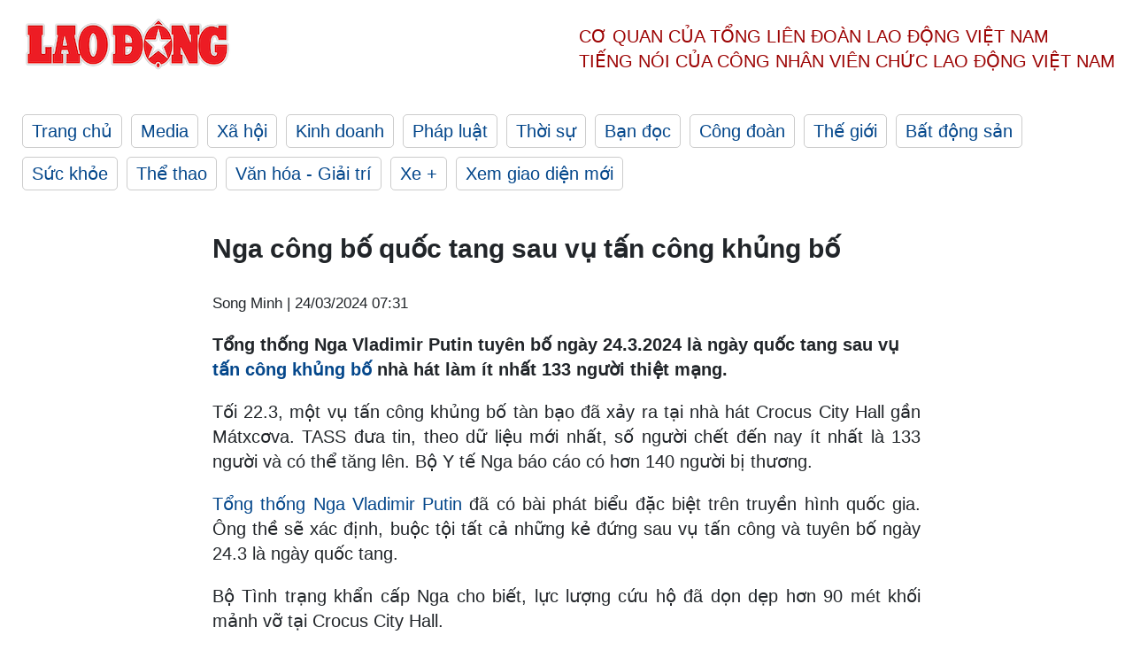

--- FILE ---
content_type: text/html; charset=utf-8
request_url: https://laodong.vn/the-gioi/nga-cong-bo-quoc-tang-sau-vu-tan-cong-khung-bo-1318771.ldo
body_size: 6401
content:
<!DOCTYPE html><html lang="vi"><head><meta charset="utf-8"><meta http-equiv="X-UA-Compatible" content="IE=edge"><meta charset="utf-8"><meta http-equiv="Cache-control" content="public"><title>Nga công bố quốc tang sau vụ tấn công khủng bố</title><meta name="description" content=" Tổng thống Nga Vladimir Putin tuyên bố ngày 24.3.2024 là ngày quốc tang sau vụ  tấn công khủng bố  nhà hát làm ít nhất 133 người thiệt mạng. "><meta name="keywords" content="Nga,Tấn công khủng bố,Khủng bố,Tổng thống Nga Vladimir Putin,Nghi phạm khủng bố,Tấn công khủng bố nhà hát Nga,Quốc tang"><meta name="viewport" content="width=device-width, initial-scale=1.0"><meta name="robots" content="noarchive,noodp,index,follow"><meta name="googlebot" content="noarchive,index,follow"><meta property="fb:app_id" content="103473449992006"><meta property="fb:pages" content="152570468273884"><meta property="article:author" content="https://www.facebook.com/laodongonline"><meta property="article:publisher" content="https://www.facebook.com/laodongonline"><meta name="google-site-verification" content="ZR1lajGP1QKoTcMuDtZqa486Jl1XQa6s3QCPbNV4OT8"><link rel="dns-prefetch" href="//media.laodong.vn"><link rel="dns-prefetch" href="//media3.laodong.vn"><link rel="dns-prefetch" href="//media-cdn.laodong.vn"><link rel="dns-prefetch" href="https://media-cdn-v2.laodong.vn/laodong/2.0.0.29"><link rel="apple-touch-icon" sizes="57x57" href="https://media-cdn-v2.laodong.vn/laodong/2.0.0.29/icons/apple-icon-57x57.png"><link rel="apple-touch-icon" sizes="60x60" href="https://media-cdn-v2.laodong.vn/laodong/2.0.0.29/icons/apple-icon-60x60.png"><link rel="apple-touch-icon" sizes="72x72" href="https://media-cdn-v2.laodong.vn/laodong/2.0.0.29/icons/apple-icon-72x72.png"><link rel="apple-touch-icon" sizes="76x76" href="https://media-cdn-v2.laodong.vn/laodong/2.0.0.29/icons/apple-icon-76x76.png"><link rel="apple-touch-icon" sizes="114x114" href="https://media-cdn-v2.laodong.vn/laodong/2.0.0.29/icons/apple-icon-114x114.png"><link rel="apple-touch-icon" sizes="120x120" href="https://media-cdn-v2.laodong.vn/laodong/2.0.0.29/icons/apple-icon-120x120.png"><link rel="apple-touch-icon" sizes="144x144" href="https://media-cdn-v2.laodong.vn/laodong/2.0.0.29/icons/apple-icon-144x144.png"><link rel="apple-touch-icon" sizes="152x152" href="https://media-cdn-v2.laodong.vn/laodong/2.0.0.29/icons/apple-icon-152x152.png"><link rel="apple-touch-icon" sizes="180x180" href="https://media-cdn-v2.laodong.vn/laodong/2.0.0.29/icons/apple-icon-180x180.png"><link rel="icon" type="image/png" sizes="192x192" href="https://media-cdn-v2.laodong.vn/laodong/2.0.0.29/icons/android-icon-192x192.png"><link rel="icon" type="image/png" sizes="32x32" href="https://media-cdn-v2.laodong.vn/laodong/2.0.0.29/icons/favicon-32x32.png"><link rel="icon" type="image/png" sizes="96x96" href="https://media-cdn-v2.laodong.vn/laodong/2.0.0.29/icons/favicon-96x96.png"><link rel="icon" type="image/png" sizes="16x16" href="https://media-cdn-v2.laodong.vn/laodong/2.0.0.29/icons/favicon-16x16.png"><link rel="shortcut icon" href="/favicon.ico" type="image/x-icon"><meta name="msapplication-TileColor" content="#ffffff"><meta name="msapplication-TileImage" content="/ms-icon-144x144.png"><meta name="theme-color" content="#ffffff"><meta property="og:url" content="https://laodong.vn/the-gioi/nga-cong-bo-quoc-tang-sau-vu-tan-cong-khung-bo-1318771.ldo"><meta property="og:type" content="article"><meta property="og:title" content="Nga công bố quốc tang sau vụ tấn công khủng bố"><meta property="og:description" content=" Tổng thống Nga Vladimir Putin tuyên bố ngày 24.3.2024 là ngày quốc tang sau vụ tấn công khủng bố nhà hát làm ít nhất 133 người thiệt mạng. "><meta property="og:image" content="https://media-cdn-v2.laodong.vn/storage/newsportal/2024/3/24/1318771/AVATA-LAODONG.jpeg?w=800&amp;h=420&amp;crop=auto&amp;scale=both"><meta property="og:image:width" content="800"><meta property="og:image:height" content="433"><link rel="canonical" href="https://laodong.vn/the-gioi/nga-cong-bo-quoc-tang-sau-vu-tan-cong-khung-bo-1318771.ldo"><link rel="amphtml" href="https://amp.laodong.vn/the-gioi/nga-cong-bo-quoc-tang-sau-vu-tan-cong-khung-bo-1318771.ldo"><script type="application/ld+json">[{"@context":"https://schema.org","@type":"BreadcrumbList","itemListElement":[{"@type":"ListItem","position":1,"item":{"@id":"https://laodong.vn/the-gioi","name":"Thế giới"}},{"@type":"ListItem","position":2,"item":{"@id":"https://laodong.vn/the-gioi/nga-cong-bo-quoc-tang-sau-vu-tan-cong-khung-bo-1318771.ldo","name":"Nga công bố quốc tang sau vụ tấn công khủng bố"}}]},{"@context":"https://schema.org","@type":"NewsArticle","headline":"Nga công bố quốc tang sau vụ tấn công khủng bố","description":" Tổng thống Nga Vladimir Putin tuyên bố ngày 24.3.2024 là ngày quốc tang sau vụ  tấn công khủng bố  nhà hát làm ít nhất 133 người thiệt mạng. ","mainEntityOfPage":{"@context":"https://schema.org","@type":"WebPage","@id":"https://laodong.vn/the-gioi/nga-cong-bo-quoc-tang-sau-vu-tan-cong-khung-bo-1318771.ldo"},"url":"https://laodong.vn/the-gioi/nga-cong-bo-quoc-tang-sau-vu-tan-cong-khung-bo-1318771.ldo","publisher":{"@type":"Organization","name":"Báo Lao Động","logo":{"@context":"https://schema.org","@type":"ImageObject","url":"https://laodong.vn/img/ldo_red.png"}},"image":[{"@context":"https://schema.org","@type":"ImageObject","caption":"Nga công bố quốc tang sau vụ tấn công khủng bố","url":"https://media-cdn-v2.laodong.vn/storage/newsportal/2024/3/24/1318771/AVATA-LAODONG.jpeg"}],"datePublished":"2024-03-24T07:31:43+07:00","dateModified":"2024-03-24T07:31:43+07:00","author":[{"@type":"Person","name":"Song Minh","url":"https://laodong.vn"}]},{"@context":"https://schema.org","@type":"Organization","name":"Báo Lao Động","url":"https://laodong.vn","logo":"https://media-cdn-v2.laodong.vn/laodong-logo.png"}]</script><meta property="article:published_time" content="2024-03-24T07:31:43+07:00"><meta property="article:section" content="Thế giới"><meta property="dable:item_id" content="1318771"><meta property="dable:title" content="Nga công bố quốc tang sau vụ tấn công khủng bố"><meta property="dable:image" content="https://media-cdn-v2.laodong.vn/storage/newsportal/2024/3/24/1318771/AVATA-LAODONG.jpeg?w=800&amp;h=420&amp;crop=auto&amp;scale=both"><meta property="dable:author" content="Song Minh"><link href="/themes/crawler/all.min.css?v=IPYWGvSgaxg0cbs4-1RKsTX-FuncZx8ElzzCmSadi8c" rel="stylesheet"><body><div class="header"><div class="wrapper"><div class="header-top clearfix"><a class="logo" href="/"> <img src="https://media-cdn-v2.laodong.vn/laodong/2.0.0.29/images/logo/ldo_red.png" alt="BÁO LAO ĐỘNG" class="main-logo" width="250" height="62"> </a><div class="header-content"><span>Cơ quan của Tổng Liên Đoàn</span> <span>Lao Động Việt Nam</span><br> <span>Tiếng nói của Công nhân</span> <span>Viên chức lao động</span> <span>Việt Nam</span></div></div><ul class="main-menu"><li class="item"><a href="/">Trang chủ</a><li class="item"><h3><a href="/media">Media</a></h3><li class="item"><h3><a href="/xa-hoi">Xã hội</a></h3><li class="item"><h3><a href="/kinh-doanh">Kinh doanh</a></h3><li class="item"><h3><a href="/phap-luat">Pháp luật</a></h3><li class="item"><h3><a href="/thoi-su">Thời sự</a></h3><li class="item"><h3><a href="/ban-doc">Bạn đọc</a></h3><li class="item"><h3><a href="/cong-doan">Công đoàn</a></h3><li class="item"><h3><a href="/the-gioi">Thế giới</a></h3><li class="item"><h3><a href="/bat-dong-san">Bất động sản</a></h3><li class="item"><h3><a href="/suc-khoe">Sức khỏe</a></h3><li class="item"><h3><a href="/the-thao">Thể thao</a></h3><li class="item"><h3><a href="/van-hoa-giai-tri">Văn hóa - Giải trí</a></h3><li class="item"><h3><a href="/xe">Xe &#x2B;</a></h3><li class="item"><h3><a href="https://beta.laodong.vn">Xem giao diện mới</a></h3></ul></div></div><div class="main-content"><div class="wrapper chi-tiet-tin"><div><ul class="breadcrumbs"></ul></div><article class="detail"><h1 class="title">Nga công bố quốc tang sau vụ tấn công khủng bố</h1><p><small class="author"> <i class="fa fa-user-o" aria-hidden="true"></i> Song Minh | <time datetime="3/24/2024 7:31:43 AM">24/03/2024 07:31</time> </small><div class="chapeau"><p>Tổng thống Nga Vladimir Putin tuyên bố ngày 24.3.2024 là ngày quốc tang sau vụ <a href="https://laodong.vn/the-gioi/tan-cong-khung-bo-dam-mau-o-nga-hon-140-nguoi-thuong-vong-1318450.ldo" target="_self" title="tấn công khủng bố">tấn công khủng bố</a> nhà hát làm ít nhất 133 người thiệt mạng.</div><div class="art-content"><p>Tối 22.3, một vụ tấn công khủng bố tàn bạo đã xảy ra tại nhà hát Crocus City Hall gần Mátxcơva. TASS đưa tin, theo dữ liệu mới nhất, số người chết đến nay ít nhất là 133 người và có thể tăng lên. Bộ Y tế Nga báo cáo có hơn 140 người bị thương.<p><a href="https://laodong.vn/the-gioi/tong-thong-putin-tuyen-bo-se-trung-phat-nhung-nguoi-lien-quan-vu-tan-cong-khung-bo-1318692.ldo" target="_self" title="Tổng thống Nga Vladimir Putin">Tổng thống Nga Vladimir Putin</a> đã có bài phát biểu đặc biệt trên truyền hình quốc gia. Ông thề sẽ xác định, buộc tội tất cả những kẻ đứng sau vụ tấn công và tuyên bố ngày 24.3 là ngày quốc tang.<p>Bộ Tình trạng khẩn cấp Nga cho biết, lực lượng cứu hộ đã dọn dẹp hơn 90 mét khối mảnh vỡ tại Crocus City Hall.<p>"Các lực lượng cứu hộ của Bộ Tình trạng khẩn cấp Nga đã dọn sạch hơn 90 mét khối mảnh vỡ tại địa điểm xảy ra vụ tấn công. Chó nghiệp vụ và robot được triển khai để tham gia cứu hộ” - Bộ cho biết.<p>Nhà hát Crocus City Hall bị các tay súng tấn công vào cuối ngày 22.3. Các video cho thấy, một số người mang súng trường tấn công và bắn các nạn nhân ở cự ly gần. Các tay súng cũng nhắm mục tiêu vào trung tâm mua sắm liền kề, đốt cháy và gây ra hỏa hoạn lớn trong tòa nhà trước khi bỏ trốn khỏi hiện trường.<p>Ngày 23.3, Cơ quan An ninh Liên bang Nga (FSB) cho biết, 11 người, trong đó có 4 thủ phạm trực tiếp của vụ thảm sát, đã bị bắt giữ. Bốn nghi phạm bị bắt khi đang cố gắng chạy trốn sang Ukraina.<p>Theo FSB, cuộc tấn công đã được lên kế hoạch cẩn thận để tối đa hóa thương vong. Vũ khí được sử dụng trong vụ nổ súng đã được sắp xếp từ trước trong một kho lưu trữ.<p>Ngày 23.3, Tổng biên tập RT Margarita Simonyan đăng đoạn video ghi lại cuộc <a href="https://laodong.vn/the-gioi/nghi-pham-khai-tan-cong-khung-bo-o-nga-vi-tien-1318686.ldo" target="_self" title="thẩm vấn một trong những nghi phạm">thẩm vấn một trong những nghi phạm</a>. Người đàn ông trong video tuyên bố rằng, anh ta đã ra tay giết người sau khi được hứa trả 500.000 rúp (5.400 USD). Nghi phạm cũng cho biết đã được hướng dẫn về nơi sẽ diễn ra cuộc tấn công. Nghi phạm nói được lệnh "giết người ở đó, không quan trọng là ai” và được một người không rõ danh tính cung cấp vũ khí.<p>Tổng thống Nga Vladimir Putin phát biểu trước toàn quốc sau vụ tấn công khủng bố, bày tỏ lời chia buồn tới các nạn nhân và gia đình bị ảnh hưởng bởi vụ xả súng, đồng thời nói rằng, những kẻ đứng sau thảm kịch sẽ bị trừng phạt.<p>Tổng thống cho biết thêm, tất cả những kẻ tấn công liên quan đã bị bắt giữ và lực lượng an ninh đang làm mọi thứ có thể để bảo vệ công dân Nga khỏi các vụ giết người hàng loạt tiếp theo.<p>“Điều quan trọng bây giờ là ngăn chặn những kẻ đứng sau vụ tắm máu này phạm tội khác” - ông Putin nhấn mạnh.</div><div class="art-authors">Song Minh</div><div class="article-tags"><div class="lst-tags"><ul><li><a href="/tags/nga-66.ldo">#Nga</a><li><a href="/tags/tan-cong-khung-bo-3071.ldo">#Tấn công khủng bố</a><li><a href="/tags/tong-thong-nga-vladimir-putin-6552.ldo">#Tổng thống Nga Vladimir Putin</a><li><a href="/tags/quoc-tang-13069.ldo">#Quốc tang</a></ul></div></div></article><div class="articles-relatived"><div class="vinhet">TIN LIÊN QUAN</div><div class="list-articles"><div class="article-item"><div class="p-left"><a class="link-blk" href="https://laodong.vn/the-gioi/nghi-pham-khai-tan-cong-khung-bo-o-nga-vi-tien-1318686.ldo" aria-label="LDO"> <img data-src="https://media-cdn-v2.laodong.vn/storage/newsportal/2024/3/23/1318686/Logo_Lao-Dong_A.jpg?w=800&amp;h=496&amp;crop=auto&amp;scale=both" class="lazyload" alt="" width="800" height="496"> </a></div><div class="p-right"><a class="link-blk" href="https://laodong.vn/the-gioi/nghi-pham-khai-tan-cong-khung-bo-o-nga-vi-tien-1318686.ldo"><h2>Nghi phạm khai tấn công khủng bố ở Nga vì tiền</h2></a><p><small class="author"> <i class="fa fa-user-o" aria-hidden="true"></i> Thanh Hà | <time datetime="3/23/2024 9:08:33 PM">23/03/2024 - 21:08</time> </small><p><p>Tổng Biên tập đài RT của Nga Margarita Simonyan đã đăng một đoạn video cuộc thẩm vấn 1 nghi phạm vụ tấn công khủng bố tại Crocus City Hall gần Mátxcơva, <a href="https://laodong.vn/the-gioi/tan-cong-khung-bo-dam-mau-o-nga-hon-140-nguoi-thuong-vong-1318450.ldo" target="_blank" title="Nga">Nga</a> ngày 22.3.</div></div><div class="article-item"><div class="p-left"><a class="link-blk" href="https://laodong.vn/the-gioi/nga-bat-11-nghi-pham-vu-tan-cong-khung-bo-lam-93-nguoi-chet-1318636.ldo" aria-label="LDO"> <img data-src="https://media-cdn-v2.laodong.vn/storage/newsportal/2024/3/23/1318636/Logo_Lao-Dong_A.jpg?w=800&amp;h=496&amp;crop=auto&amp;scale=both" class="lazyload" alt="" width="800" height="496"> </a></div><div class="p-right"><a class="link-blk" href="https://laodong.vn/the-gioi/nga-bat-11-nghi-pham-vu-tan-cong-khung-bo-lam-93-nguoi-chet-1318636.ldo"><h2>Nga bắt 11 nghi phạm vụ tấn công khủng bố làm 93 người chết</h2></a><p><small class="author"> <i class="fa fa-user-o" aria-hidden="true"></i> Thanh Hà | <time datetime="3/23/2024 4:31:20 PM">23/03/2024 - 16:31</time> </small><p><p><a href="https://laodong.vn/thoi-su/viet-nam-chia-buon-voi-nga-len-an-manh-me-vu-tan-cong-khung-bo-ngay-223-o-matxcova-1318578.ldo" target="_blank" title="Nga">Nga</a> bắt 11 nghi phạm trong vụ tấn công khủng bố Crocus City Hall, 4 người trong số đó trực tiếp tham gia vụ tấn công ngày 22.3.</div></div><div class="article-item"><div class="p-left"><a class="link-blk" href="https://laodong.vn/the-gioi/my-canh-bao-truoc-cho-nga-viec-is-quyet-tan-cong-khung-bo-1318614.ldo" aria-label="LDO"> <img data-src="https://media-cdn-v2.laodong.vn/storage/newsportal/2024/3/23/1318614/Logo_Lao-Dong_A.jpg?w=800&amp;h=496&amp;crop=auto&amp;scale=both" class="lazyload" alt="" width="800" height="496"> </a></div><div class="p-right"><a class="link-blk" href="https://laodong.vn/the-gioi/my-canh-bao-truoc-cho-nga-viec-is-quyet-tan-cong-khung-bo-1318614.ldo"><h2>Mỹ cảnh báo trước cho Nga việc IS quyết tấn công khủng bố</h2></a><p><small class="author"> <i class="fa fa-user-o" aria-hidden="true"></i> Thanh Hà | <time datetime="3/23/2024 3:59:12 PM">23/03/2024 - 15:59</time> </small><p><p>Mỹ đã cảnh báo Nga rằng IS quyết tâm nhắm mục tiêu vào Nga trong những ngày trước khi <a href="https://laodong.vn/the-gioi/tan-cong-khung-bo-dam-mau-o-nga-hon-140-nguoi-thuong-vong-1318450.ldo" target="_blank" title="vụ tấn công khủng bố">vụ tấn công khủng bố</a> xảy ra tại trung tâm thương mại Crocus, ngoại ô Mátxcơva.</div></div><div class="article-item"><div class="p-left"><a class="link-blk" href="https://laodong.vn/thoi-su/quang-ninh-co-them-mot-pho-bi-thu-tinh-uy-1483235.ldo" aria-label="LDO"> <img data-src="https://media-cdn-v2.laodong.vn/storage/newsportal/2025/3/28/1483235/Pho-Bi-Thu-Tinh-Uy-Q.jpg?w=800&amp;h=496&amp;crop=auto&amp;scale=both" class="lazyload" alt="Thay mặt BCH Đảng bộ tỉnh, Thường trực Tỉnh ủy Quảng Ninh tặng hoa chúc mừng ông Vũ Quyết Tiến - Phó Bí thư Tỉnh ủy Quảng Ninh. Ảnh: Trung tâm Truyền thông Quảng Ninh " width="800" height="496"> </a></div><div class="p-right"><a class="link-blk" href="https://laodong.vn/thoi-su/quang-ninh-co-them-mot-pho-bi-thu-tinh-uy-1483235.ldo"><h2>Quảng Ninh có thêm một Phó Bí thư Tỉnh ủy</h2></a><p><small class="author"> <i class="fa fa-user-o" aria-hidden="true"></i> Nguyễn Hùng | <time datetime="3/28/2025 9:20:57 AM">28/03/2025 - 09:20</time> </small><p><p><a href="https://laodong.vn/tags/quang-ninh-428.ldo" target="_self" title="Quảng Ninh ">Quảng Ninh </a>- Bí thư Thành ủy Hạ Long Vũ Quyết Tiến được bầu giữ chức Phó Bí thư Tỉnh ủy Quảng Ninh.</div></div><div class="article-item"><div class="p-left"><a class="link-blk" href="https://laodong.vn/the-thao/cao-pendant-quang-vinh-chinh-thuc-nhan-quoc-tich-viet-nam-1483305.ldo" aria-label="LDO"> <img data-src="https://media-cdn-v2.laodong.vn/storage/newsportal/2025/3/28/1483305/Quang-Vinh-4.jpg?w=800&amp;h=496&amp;crop=auto&amp;scale=both" class="lazyload" alt="Cao Pendant Quang Vinh nhận quốc tịch Việt Nam trong sáng 28.3. Ảnh: CAHN FC" width="800" height="496"> </a></div><div class="p-right"><a class="link-blk" href="https://laodong.vn/the-thao/cao-pendant-quang-vinh-chinh-thuc-nhan-quoc-tich-viet-nam-1483305.ldo"><h2>Cao Pendant Quang Vinh chính thức nhận quốc tịch Việt Nam</h2></a><p><small class="author"> <i class="fa fa-user-o" aria-hidden="true"></i> Thanh Vũ | <time datetime="3/28/2025 12:13:54 PM">28/03/2025 - 12:13</time> </small><p><p>Sáng 28.3, tại Sở Tư pháp thành phố Hà Nội, hậu vệ <a href="https://laodong.vn/bong-da/cao-pendant-quang-vinh-muon-cong-hien-cho-tuyen-viet-nam-1479957.ldo" target="_self" title="Cao Pendant Quang Vinh">Cao Pendant Quang Vinh</a> chính thức được trao quốc tịch Việt Nam.</div></div><div class="article-item"><div class="p-left"><a class="link-blk" href="https://laodong.vn/phap-luat/hon-50-thanh-nien-hon-chien-tren-quoc-lo-1a-qua-khanh-hoa-1483274.ldo" aria-label="LDO"> <img data-src="https://media-cdn-v2.laodong.vn/storage/newsportal/2025/3/28/1483274/Danh-Nhau.jpg?w=800&amp;h=496&amp;crop=auto&amp;scale=both" class="lazyload" alt="Mâu thuẫn trên mạng, hàng chục thanh niên hẹn nhau hỗn chiến trên Quốc lộ 1A đoạn qua tỉnh Khánh Hòa. Ảnh: Vĩnh Lương" width="800" height="496"> </a></div><div class="p-right"><a class="link-blk" href="https://laodong.vn/phap-luat/hon-50-thanh-nien-hon-chien-tren-quoc-lo-1a-qua-khanh-hoa-1483274.ldo"><h2>Hơn 50 thanh niên hỗn chiến trên Quốc lộ 1A qua Khánh Hòa</h2></a><p><small class="author"> <i class="fa fa-user-o" aria-hidden="true"></i> Hữu Long | <time datetime="3/28/2025 11:10:31 AM">28/03/2025 - 11:10</time> </small><p><p><a href="https://laodong.vn/tags/khanh-hoa-878.ldo" target="_self" title="Khánh Hòa ">Khánh Hòa </a>- Do mâu thuẫn trên mạng, hai nhóm thanh niên với hơn 50 người hẹn nhau ra Quốc lộ 1A giải quyết bằng hung khí, gây náo loạn trong đêm.</div></div><div class="article-item"><div class="p-left"><a class="link-blk" href="https://laodong.vn/kinh-doanh/khach-san-5-sao-1005-phong-o-ha-long-dung-hoat-dong-1483264.ldo" aria-label="LDO"> <img data-src="https://media-cdn-v2.laodong.vn/storage/newsportal/2025/3/28/1483264/KS-Sapphire-Ha-Long.jpg?w=800&amp;h=496&amp;crop=auto&amp;scale=both" class="lazyload" alt="Khách sạn The Best Western Premier Sapphire Ha Long nằm bên bờ vịnh Hạ Long. Ảnh: Nguyễn Hùng" width="800" height="496"> </a></div><div class="p-right"><a class="link-blk" href="https://laodong.vn/kinh-doanh/khach-san-5-sao-1005-phong-o-ha-long-dung-hoat-dong-1483264.ldo"><h2>Khách sạn 5 sao, 1.005 phòng ở Hạ Long dừng hoạt động</h2></a><p><small class="author"> <i class="fa fa-user-o" aria-hidden="true"></i> Nguyễn Hùng | <time datetime="3/28/2025 10:29:41 AM">28/03/2025 - 10:29</time> </small><p><p><a href="https://laodong.vn/tags/quang-ninh-428.ldo" target="_self" title="Quảng Ninh ">Quảng Ninh </a>- Một khách sạn 5 sao nằm bên bờ vịnh Hạ Long, TP Hạ Long chính thức dừng hoạt động từ 1.4.2025 khiến du khách ngỡ ngàng, tiếc nuối.</div></div><div class="article-item"><div class="p-left"><a class="link-blk" href="https://laodong.vn/video/nut-that-can-thao-go-de-doanh-nghiep-but-pha-chuyen-doi-xanh-1482460.ldo" aria-label="LDO"> <img data-src="https://media-cdn-v2.laodong.vn/storage/newsportal/2025/3/26/1482460/Chuyen-Doi-Xanh.jpg?w=800&amp;h=496&amp;crop=auto&amp;scale=both" class="lazyload" alt="Nhiều doanh nghiệp vẫn gặp khó khăn với bài toán chi phí, công nghệ.... khi chuyển đổi xanh. Đồ họa: Phóng viên" width="800" height="496"> </a></div><div class="p-right"><a class="link-blk" href="https://laodong.vn/video/nut-that-can-thao-go-de-doanh-nghiep-but-pha-chuyen-doi-xanh-1482460.ldo"><h2>Nút thắt cần tháo gỡ để doanh nghiệp bứt phá chuyển đổi xanh</h2></a><p><small class="author"> <i class="fa fa-user-o" aria-hidden="true"></i> Nhóm phóng viên | <time datetime="3/28/2025 10:00:00 AM">28/03/2025 - 10:00</time> </small><p><p><a href="https://laodong.vn/kinh-doanh/chuyen-doi-xanh-la-con-duong-bat-buoc-doanh-nghiep-phai-di-1420839.ldo" target="_self" title="Chuyển đổi xanh">Chuyển đổi xanh</a> không còn là xu hướng mà là cơ hội sống còn để phát triển. Tuy nhiên, nhiều doanh nghiệp vẫn gặp khó khăn với bài toán chi phí, công nghệ....</div></div></div></div><section class="tin-lien-quan"><div class="list-articles"><div class="article-item"><div class="p-left"><a href="https://laodong.vn/the-gioi/nghi-pham-khai-tan-cong-khung-bo-o-nga-vi-tien-1318686.ldo" aria-label="LDO"> <img src="https://media-cdn-v2.laodong.vn/storage/newsportal/2024/3/23/1318686/Logo_Lao-Dong_A.jpg?w=525&amp;h=314&amp;crop=auto&amp;scale=both" alt="" width="526" height="314"> </a></div><div class="p-right"><a href="https://laodong.vn/the-gioi/nghi-pham-khai-tan-cong-khung-bo-o-nga-vi-tien-1318686.ldo"><h2>Nghi phạm khai tấn công khủng bố ở Nga vì tiền</h2></a><p><small class="author"> <i class="fa fa-user-o" aria-hidden="true"></i> Thanh Hà | <time datetime="3/23/2024 9:08:33 PM">23/03/2024 - 21:08</time> </small><p><p>Tổng Biên tập đài RT của Nga Margarita Simonyan đã đăng một đoạn video cuộc thẩm vấn 1 nghi phạm vụ tấn công khủng bố tại Crocus City Hall gần Mátxcơva, <a href="https://laodong.vn/the-gioi/tan-cong-khung-bo-dam-mau-o-nga-hon-140-nguoi-thuong-vong-1318450.ldo" target="_blank" title="Nga">Nga</a> ngày 22.3.</div></div><div class="article-item"><div class="p-left"><a href="https://laodong.vn/the-gioi/nga-bat-11-nghi-pham-vu-tan-cong-khung-bo-lam-93-nguoi-chet-1318636.ldo" aria-label="LDO"> <img src="https://media-cdn-v2.laodong.vn/storage/newsportal/2024/3/23/1318636/Logo_Lao-Dong_A.jpg?w=525&amp;h=314&amp;crop=auto&amp;scale=both" alt="" width="526" height="314"> </a></div><div class="p-right"><a href="https://laodong.vn/the-gioi/nga-bat-11-nghi-pham-vu-tan-cong-khung-bo-lam-93-nguoi-chet-1318636.ldo"><h2>Nga bắt 11 nghi phạm vụ tấn công khủng bố làm 93 người chết</h2></a><p><small class="author"> <i class="fa fa-user-o" aria-hidden="true"></i> Thanh Hà | <time datetime="3/23/2024 4:31:20 PM">23/03/2024 - 16:31</time> </small><p><p><a href="https://laodong.vn/thoi-su/viet-nam-chia-buon-voi-nga-len-an-manh-me-vu-tan-cong-khung-bo-ngay-223-o-matxcova-1318578.ldo" target="_blank" title="Nga">Nga</a> bắt 11 nghi phạm trong vụ tấn công khủng bố Crocus City Hall, 4 người trong số đó trực tiếp tham gia vụ tấn công ngày 22.3.</div></div><div class="article-item"><div class="p-left"><a href="https://laodong.vn/the-gioi/my-canh-bao-truoc-cho-nga-viec-is-quyet-tan-cong-khung-bo-1318614.ldo" aria-label="LDO"> <img src="https://media-cdn-v2.laodong.vn/storage/newsportal/2024/3/23/1318614/Logo_Lao-Dong_A.jpg?w=525&amp;h=314&amp;crop=auto&amp;scale=both" alt="" width="526" height="314"> </a></div><div class="p-right"><a href="https://laodong.vn/the-gioi/my-canh-bao-truoc-cho-nga-viec-is-quyet-tan-cong-khung-bo-1318614.ldo"><h2>Mỹ cảnh báo trước cho Nga việc IS quyết tấn công khủng bố</h2></a><p><small class="author"> <i class="fa fa-user-o" aria-hidden="true"></i> Thanh Hà | <time datetime="3/23/2024 3:59:12 PM">23/03/2024 - 15:59</time> </small><p><p>Mỹ đã cảnh báo Nga rằng IS quyết tâm nhắm mục tiêu vào Nga trong những ngày trước khi <a href="https://laodong.vn/the-gioi/tan-cong-khung-bo-dam-mau-o-nga-hon-140-nguoi-thuong-vong-1318450.ldo" target="_blank" title="vụ tấn công khủng bố">vụ tấn công khủng bố</a> xảy ra tại trung tâm thương mại Crocus, ngoại ô Mátxcơva.</div></div></div></section></div></div><div class="wrapper"><div class="footer-content"><div class="r-1"><a class="pl link-logo" href="/"> <img src="https://media-cdn-v2.laodong.vn/laodong/2.0.0.29/images/logo/ldo_red.png" alt="BÁO LAO ĐỘNG" width="150" height="40"> </a><div class="pr"><h3 class="cop-name"><span>Cơ Quan Của Tổng Liên Đoàn</span> <span>Lao Động Việt Nam</span></h3><div class="ct tbt">Tổng Biên tập: NGUYỄN NGỌC HIỂN</div></div></div><div class="r-2"><div class="bl bl-1"><h4 class="vn">Liên Hệ:</h4><div class="ct"><p><span>Tòa soạn:</span> <span>(+84 24) 38252441</span> - <span>35330305</span><p><span>Báo điện tử:</span> <span>(+84 24) 38303032</span> - <span>38303034</span><p><span>Đường dây nóng:</span> <span>096 8383388</span><p><span>Bạn đọc:</span> <span>(+84 24) 35335235</span><p><span>Email:</span> <a href="mailto:toasoan@laodong.com.vn">toasoan@laodong.com.vn</a></div></div><div class="bl bl-2"><h4 class="vn">Hỗ Trợ Quảng Cáo</h4><div class="ct"><p><span>Báo in: (+84 24) 39232694</span> - <span>Báo điện tử: (+84 24) 35335237</span><p><span>Địa chỉ: Số 6 Phạm Văn Bạch, phường Cầu Giấy, Thành phố Hà Nội</span></div></div><div class="bl bl-3"><div class="ct"><p><span>Giấy phép số:</span> <span>2013/GP-BTTT</span><p><span>Do Bộ TTTT cấp</span> <span>ngày 30.10.2012</span><p>Xuất bản số Báo Lao Động đầu tiên vào ngày 14.8.1929</div></div></div><div class="dev"><span>Báo điện tử Lao Động được phát triển bởi</span> <span>Lao Động Technologies</span></div></div></div><script src="https://media-cdn-v2.laodong.vn/laodong/2.0.0.29/plugin/lazysizes.min.js" async></script>